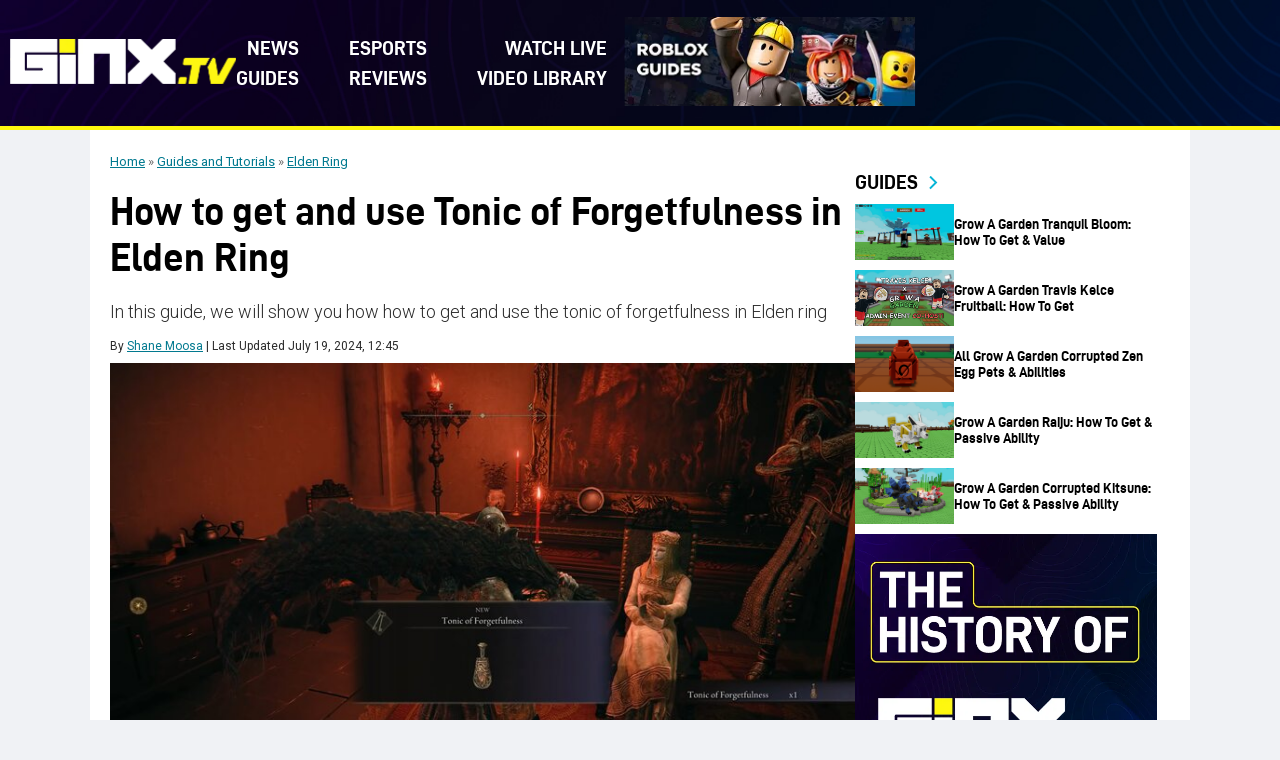

--- FILE ---
content_type: text/css
request_url: https://www.ginx.tv/en/wp-content/themes/ginxtv/assets/css/blocks/guide.css?ver=1765815400
body_size: -41
content:
.guide-list-wrapper {
	display: flex;
	flex-wrap: wrap;
	width: 100%;
}
.guide-item {
	display: flex;
	flex-wrap: wrap;
	gap: 0 5px;
	width: 100%;
	align-content: center;
	align-items: center;
	margin-bottom: 10px;
}
.guide-thumb-wrap {
	width: 99px;
	height: 56px;
}
.guide-thumb-wrap img {
	width: 100%;
	height: 100%;
	object-fit: cover;
}
.guide-title {
	width: calc(100% - 104px);
}
.guide-title a {
	color: var(--black);
	font-family: var(--d-din);
	font-size: 14px;
	overflow: hidden;
	text-overflow: ellipsis;
	display: -webkit-box;
	-webkit-line-clamp: 4;
	-webkit-box-orient: vertical;
	line-height: 16px;
}
.guide-item:hover .guide-title a {
	color: var(--black);
	text-decoration:underline;
}
@media (max-width:1159px) {	
	.guide-thumb-wrap {
		width: 33%;
		height: auto;
	}
	.guide-title {
		width: calc(100% - 35%);
	}
}


--- FILE ---
content_type: image/svg+xml
request_url: https://www.ginx.tv/en/wp-content/uploads/sites/3/2025/12/header-new-logo1.svg
body_size: 7063
content:
<?xml version="1.0" encoding="UTF-8"?>
<svg xmlns="http://www.w3.org/2000/svg" xmlns:xlink="http://www.w3.org/1999/xlink" width="200" height="40" viewBox="0 0 200 40" fill="none">
  <mask id="mask0_429_6" style="mask-type:alpha" maskUnits="userSpaceOnUse" x="0" y="0" width="200" height="40">
    <rect width="200" height="40" fill="white"></rect>
  </mask>
  <g mask="url(#mask0_429_6)">
    <path d="M200 -1H0V40.77H200V-1Z" fill="url(#pattern0_429_6)"></path>
  </g>
  <defs>
    <pattern id="pattern0_429_6" patternContentUnits="objectBoundingBox" width="1" height="1">
      <use xlink:href="#image0_429_6" transform="scale(0.00222222 0.0106383)"></use>
    </pattern>
    <image id="image0_429_6" width="450" height="94" preserveAspectRatio="none" xlink:href="[data-uri]"></image>
  </defs>
</svg>
